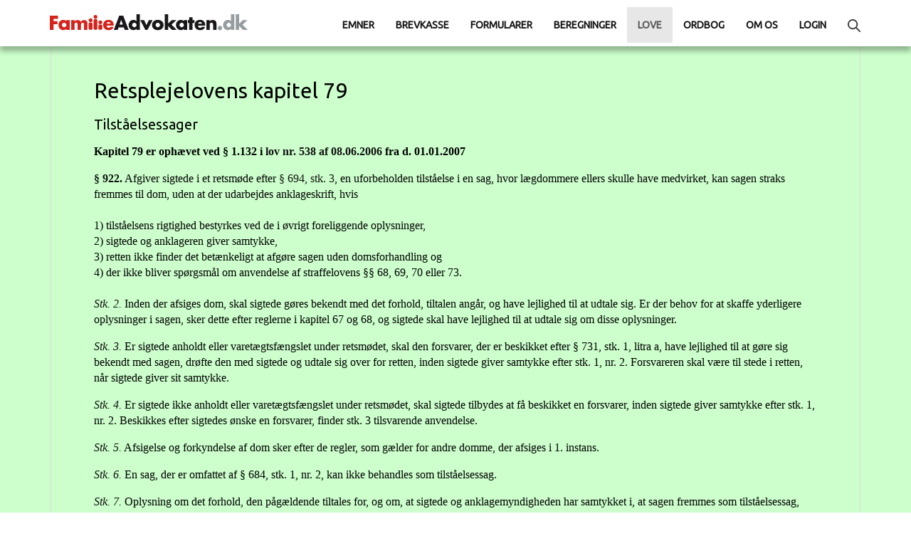

--- FILE ---
content_type: text/html
request_url: https://familieadvokaten.dk/synopsis/docs/Lovsamling/Retsplejelovens_kapitel_79.html
body_size: 3423
content:
<!DOCTYPE html>
<html xmlns="http://www.w3.org/1999/xhtml">
<head>
    <title>Retsplejelovens kapitel 79: Tilståelsessager</title>
    <meta http-equiv="Content-Type" content="text/html; charset=utf-8">
    <link rel="stylesheet" href="/style.css" type="text/css" />
    <script type="text/javascript" src="/frontpage_extensions/js/jquery.min.js"></script>
    <link rel="stylesheet" href="/style_print.css" type="text/css" media="print">
    <link rel="stylesheet" type="text/css" href="//fonts.googleapis.com/css?family=Ubuntu" />
<link rel="stylesheet" href="/style.css" type="text/css" />
<link rel="icon" href="/images/favicon.ico" sizes="any">
<!-- Matomo -->
<script>
    var _paq = window._paq = window._paq || [];
    /* tracker methods like "setCustomDimension" should be called before "trackPageView" */
    _paq.push(['trackPageView']);
    _paq.push(['enableLinkTracking']);
    (function () {
        var u = "//stat.familieadvokaten.dk/";
        _paq.push(['setTrackerUrl', u + 'matomo.php']);
        _paq.push(['setSiteId', '2']);
        var d = document, g = d.createElement('script'), s = d.getElementsByTagName('script')[0];
        g.async = true; g.src = u + 'matomo.js'; s.parentNode.insertBefore(g, s);
    })();
</script>
<!-- End Matomo Code -->
</head>
<body>
    <div style="background-color: #CCFFCC">
    <div class="article">
        <h2 class="jsToggleAll">
            <span>Retsplejelovens kapitel 79 </span>
        </h2>
        <h3>
            <span>Tilståelsessager</span></h3>
        <p>
            <span><b>Kapitel 79 er ophævet ved § 1.132 i <a href="https://www.retsinformation.dk/eli/lta/2006/538" class="retsinfo">
                lov nr. 538 af 08.06.2006</a> fra d. 01.01.2007</b></span></p>
        <p>
            <span><b><a name="§ 922">§ 922</a>.</b> Afgiver sigtede i et retsmøde efter <a href="Retsplejelovens_kapitel_63.html#§ 694, stk. 3">
                § 694, stk. 3</a>, en uforbeholden tilståelse i en sag, hvor lægdommere ellers skulle
                have medvirket, kan sagen straks fremmes til dom, uden at der udarbejdes anklageskrift,
                hvis<br />
                <br />
                1) tilståelsens rigtighed bestyrkes ved de i øvrigt foreliggende oplysninger,<br />
                2) sigtede og anklageren giver samtykke,<br />
                3) retten ikke finder det betænkeligt at afgøre sagen uden domsforhandling og<br />
                4) der ikke bliver spørgsmål om anvendelse af straffelovens §§ 68, 69, 70 eller
                73.<br />
                <br />
                <i><a name="§ 922, stk. 2">Stk. 2.</a></i> Inden der afsiges dom, skal sigtede gøres
                bekendt med det forhold, tiltalen angår, og have lejlighed til at udtale sig. Er
                der behov for at skaffe yderligere oplysninger i sagen, sker dette efter reglerne
                i kapitel 67 og 68, og sigtede skal have lejlighed til at udtale sig om disse oplysninger.</span></p>
        <p>
            <span><i><a name="§ 922, stk. 3">Stk. 3.</a></i> Er sigtede anholdt eller varetægtsfængslet
                under retsmødet, skal den forsvarer, der er beskikket efter § 731, stk. 1, litra
                a, have lejlighed til at gøre sig bekendt med sagen, drøfte den med sigtede og udtale
                sig over for retten, inden sigtede giver samtykke efter stk. 1, nr. 2. Forsvareren
                skal være til stede i retten, når sigtede giver sit samtykke.</span></p>
        <p>
            <span><i><a name="§ 922, stk. 4">Stk. 4.</a></i> Er sigtede ikke anholdt eller varetægtsfængslet
                under retsmødet, skal sigtede tilbydes at få beskikket en forsvarer, inden sigtede
                giver samtykke efter stk. 1, nr. 2. Beskikkes efter sigtedes ønske en forsvarer,
                finder stk. 3 tilsvarende anvendelse.</span></p>
        <p>
            <span><i><a name="§ 922, stk. 5">Stk. 5.</a></i> Afsigelse og forkyndelse af dom sker
                efter de regler, som gælder for andre domme, der afsiges i 1. instans.</span></p>
        <p>
            <span><i><a name="§ 922, stk. 6">Stk. 6.</a></i> En sag, der er omfattet af § 684, stk.
                1, nr. 2, kan ikke behandles som tilståelsessag.</span></p>
        <p>
            <span><i><a name="§ 922, stk. 7">Stk. 7.</a></i> Oplysning om det forhold, den pågældende
                tiltales for, og om, at sigtede og anklagemyndigheden har samtykket i, at sagen
                fremmes som tilståelsessag, skal tilføres retsbogen. Såfremt sigtede ikke ønsker
                at få beskikket en forsvarer, jf. stk. 4, skal dette også tilføres retsbogen.<br />
                <br />
                <b><a name="§ 923">§ 923</a>.</b> Sager, der efter § 687, stk. 2, nr. 1 og 2, skulle
                behandles under medvirken af nævninge, og hvor der bliver spørgsmål om anvendelse
                af straffelovens §§ 68, 69, 70 eller 73, kan behandles ved byret under medvirken
                af domsmænd, hvis<br />
                <br />
                1) sigtede i et retsmøde afgiver en uforbeholden tilståelse,<br />
                2) tilståelsens rigtighed bestyrkes ved de i øvrigt foreliggende oplysninger og<br />
                3) sigtede og anklageren giver samtykke.<br />
                <br />
                <i><a name="§ 923, stk. 2">Stk. 2.</a></i> Såfremt sigtede ikke selv har valgt en
                forsvarer, skal der beskikkes en forsvarer for sigtede. Forsvareren skal have lejlighed
                til at gøre sig bekendt med sagen, drøfte den med sigtede og udtale sig over for
                retten, inden sigtede giver samtykke efter stk. 1, nr. 3.</span></p>
        <p>
            <span><i><a name="§ 923, stk. 3">Stk. 3.</a></i> Oplysning om, at sigtede og anklagemyndigheden
                har samtykket i, at sagen behandles ved byretten, skal tilføres retsbogen. Når sigtedes
                samtykke er tilført retsbogen, kan det ikke længere tilbagekaldes.</span></p>
        <p>
            <span><i><a name="§ 923, stk. 4">Stk. 4.</a></i> Såfremt retten skønner, at betingelserne
                for sagens behandling ved byret ikke er opfyldt, kan retten på ethvert tidspunkt
                beslutte at standse sagens behandling eller, efter domsforhandlingens begyndelse,
                afsige dom om sagens henvisning til landsretten, jf. § 929, stk. 4.</span></p>
        <p>
            <span><i><a name="§ 923, stk. 5">Stk. 5.</a></i> Sagen behandles i øvrigt efter reglerne
                i kapitel 80.<br />
                <br />
                <b><a name="§ 924">§ 924</a>.</b> Anklagemyndigheden kan i sager om lovovertrædelser,
                der ikke skønnes at ville medføre højere straf end bøde, i et bødeforelæg tilkendegive
                sigtede, at sagen kan afgøres uden retssag, hvis sigtede erklærer sig skyldig i
                overtrædelsen og erklærer sig rede til inden for en nærmere angiven frist at betale
                en i bødeforelægget angivet bøde. Fristen kan efter anmodning forlænges af anklagemyndigheden.</span></p>
        <p>
            <span><i><a name="§ 924, stk. 2">Stk. 2.</a></i> § 831, stk. 1, nr. 2 og 3, om krav
                til indholdet af anklageskrift finder tilsvarende anvendelse på bødeforelæg.</span></p>
        <p>
            <span><i><a name="§ 924, stk. 3">Stk. 3.</a></i> Vedtager sigtede bøden, bortfalder
                videre forfølgning, jf. dog § 724, stk. 2. Vedtagelsen har samme gentagelsesvirkning
                som en dom.</span></p>
        <p>
            <span><i><a name="§ 924, stk. 4">Stk. 4.</a></i> Justitsministeren kan fastsætte regler
                om, at bødeforelæg ved nærmere angivne overtrædelser af færdselsloven kan gives
                af en polititjenestemand i umiddelbar forbindelse med lovovertrædelsen, hvis lovovertrædelsen
                kan afgøres efter faste bødesatser med en bøde på ikke over 1.000 kr. Reglerne i
                stk. 2 og 3 finder tilsvarende anvendelse. Lovovertrædelsen kan dog i bødeforelægget
                betegnes kortfattet.</span></p>
        <p>
            <span><i><a name="§ 924, stk. 5">Stk. 5.</a></i> Justitsministeren fastsætter regler
                om konfiskation efter tilsvarende regler som i stk. 1 og 2. § 724, stk. 2, finder
                tilsvarende anvendelse.</span></p>
        <p>
            <span>
                <img src="/images/hr.gif" width="100%" height="7"></span></p>
        <p align="center">
            <span></span></p>
        <p align="center">
            <span><a href="mailto:jug@askt.dk">Advokat Jørgen U. Grønborg</a></span></p>
        <p align="right">
            <script type="text/javascript" src="/frontpage_extensions/hitcounter.asp"></script>
        </p>
        <p align="right">
            <script type="text/javascript" src="/frontpage_extensions/lastmodified.asp"></script>
        </p>
        <div class="clear">
        </div>
        <script type="text/javascript" src="/frontpage_extensions/header.js"></script>
    </div>
    <script src="/frontpage_extensions/js/toggleText.js"></script>
</body>
</html>

--- FILE ---
content_type: text/html
request_url: https://familieadvokaten.dk/frontpage_extensions/lastmodified.asp
body_size: -110
content:

document.write("<span class='lastmodified'>29-05-2023</span>");

--- FILE ---
content_type: text/html
request_url: https://familieadvokaten.dk/frontpage_extensions/header_indhold.asp
body_size: 729
content:

<style>
    .breadcrump
    {
        position: relative;
        top: 0px;
        width: 97%;
        padding-bottom: 10px;
        background-color: #fff;
        opacity: 0.9;
        margin-left: 3px;
    }
</style>
<nav class="navbar navbar-default navbar-fixed-top">
    <div class="container">
        <div class="navbar-header">
            <button type="button" class="navbar-toggle collapsed" data-toggle="collapse" data-target="#navbar" aria-expanded="false" aria-controls="navbar">
            <span class="sr-only">Toggle navigation</span>
            <span class="icon-bar"></span>
            <span class="icon-bar"></span>
            <span class="icon-bar"></span>
            </button>
            <a class="navbar-brand" href="/" title="Tilbage til forsiden af Familieadvokaten.dk"><img src="/images/2020redesign/logo.png" border="0" class="brandimage" style="position:relative;top:5px"></a>
        </div>
        <div id="navbar" class="navbar-collapse collapse">
            <ul class="nav navbar-nav menuen navbar-right">
                <li class="emnermenu"><a href="/emner.asp">Emner</a></li>
                <li class="brevkassemenu"><a href="/brevkasse.asp">Brevkasse</a></li>
                <li class="formularmenu"><a href="/klubben/buy/buy.asp">Formularer</a></li>
                <li class="beregningermenu"><a href="/beregninger.asp">Beregninger</a></li>
                <li class="lovemenu"><a href="/lovsamling.asp">Love</a></li>
                <li class="ordbogmenu"><a href="/ordliste/195.html">Ordbog</a></li>
                <li class="omosmenu"><a href="/om-servicen.html">Om os</a></li>
                                
                    <li class="loginmenu"><a href="/klubben/index.asp">Login</a></li>
                

                <li><a href="/search"><img src="/images/2020redesign/icon_search.png" /></a></li>
            </ul>
        </div><!--/.nav-collapse -->
        <div class="breadcrump"></div>
    </div>
</nav>
<script src="https://code.jquery.com/jquery-1.12.4.min.js"></script>
<script src="https://getbootstrap.com/docs/3.4/dist/js/bootstrap.min.js"></script>

--- FILE ---
content_type: text/css
request_url: https://familieadvokaten.dk/style_print.css
body_size: 51
content:
img.showMore
{
    display: none;
}

#duplicateCopy
{
    display: block;
    -webkit-transform: rotate(-20deg);
    -moz-transform: rotate(-20deg);
    -o-transform: rotate(-20deg);
    transform: rotate(-20deg);
    color: #CCC;
    font-weight: bold;
    letter-spacing: 5px;
    position: absolute;
    z-index: 1000;
    top: 35%;
    left: 15%;
    opacity: 0.2;
    filter: alpha(opacity=50);
}

#leftFrameDynContent, #mobilContent, #topFrameDynContent
{
    display: none;
    visibility: hidden;
}

--- FILE ---
content_type: application/javascript
request_url: https://familieadvokaten.dk/frontpage_extensions/js/toggleText.js
body_size: 880
content:
if (typeof jQuery === "undefined") {
    var scriptTag = document.createElement("script");
    scriptTag.setAttribute("type", "text/javascript");
    scriptTag.setAttribute("src", "/frontpage_extensions/jquery.min.js");
    document.getElementsByTagName("head")[0].appendChild(scriptTag);
}

(function () {
    var toggleAll = 'jsToggleAll',
        mainSpan = 'headline',
        mainSpanParent = 'jsHeadline',
        showMore = 'showMore',
        expanded = 'expanded',
        allExpanded = 'allExpanded',
        plus = '/images/test/plus.png',
        minus = '/images/test/minus.png',
        slideSpeed = 300;

    jQuery(document).ready(function () {
        // Ændret af Dan - vis kun plus/minus hvis der er headlines
        if (jQuery('.' + mainSpan).length > 0) {
            jQuery('.' + toggleAll + ', .' + mainSpan).append(jQuery('<img/>').addClass(showMore).attr("src", plus));
            jQuery('.fullText').hide();
            jQuery('.' + mainSpan).parent().addClass(mainSpanParent);
        }
        //jQuery('.' + toggleAll + ', .' + mainSpan).append(jQuery('<img/>').addClass(showMore).attr("src", plus));
        //jQuery('.fullText').hide();
        //jQuery('.' + mainSpan).parent().addClass(mainSpanParent);
    });

    //
    jQuery('.' + mainSpan).on('click', function () {
        var span = jQuery(this);
        toggleText(span);
        anyOpen(span);
    });

    jQuery('.' + toggleAll).on('click', function () {
        var toggleAll = jQuery(this);
        toggleAll.toggleClass(allExpanded).parent().find('.' + mainSpan).each(function () {
            var span = jQuery(this);
            if (!toggleAll.hasClass(allExpanded)) {
                if (span.parent().hasClass(expanded)) {
                    span.parent().removeClass(expanded).next().slideUp(slideSpeed, function () {
                        changeIcon(span, plus);
                    });
                }
            } else {
                span.parent().addClass(expanded).next().slideDown(slideSpeed, function () {
                    changeIcon(span, minus);
                });
            }
        });
        changeIcon(toggleAll, toggleAll.hasClass(allExpanded) ? minus : plus);
    });

    function toggleText(span) {
        var parent = span.parent();
        parent.toggleClass(expanded).next().slideToggle(slideSpeed, function () {
            changeIcon(span, parent.hasClass(expanded) ? minus : plus)
        });
    }

    function changeIcon(element, icon) {
        element.find('.' + showMore).attr("src", icon);
    }

    function anyOpen(span) {
        var article = span.closest('.article'),
            toggleAllTexts = article.find('.' + toggleAll),
            all = article.find('.' + mainSpanParent).length,
            open = article.find('.' + expanded).length;
        if (open === 0) {
            toggleAllTexts.removeClass(allExpanded);
            changeIcon(toggleAllTexts, plus);
        } else if (open === all) {
            toggleAllTexts.addClass(allExpanded);
            changeIcon(toggleAllTexts, minus);
        }
    }

    
})();

$(document).ready(function(){
    try {
        //console.log(location.href);
        if (location.href.indexOf("docs/Lovsamling") > -1) {
            $(".fptimestamp").hide();
            $(".fphitcounter").hide();
            $(".lastmodified").hide();
            
            //console.log("gemt");
        }
    } catch(err) {}
});